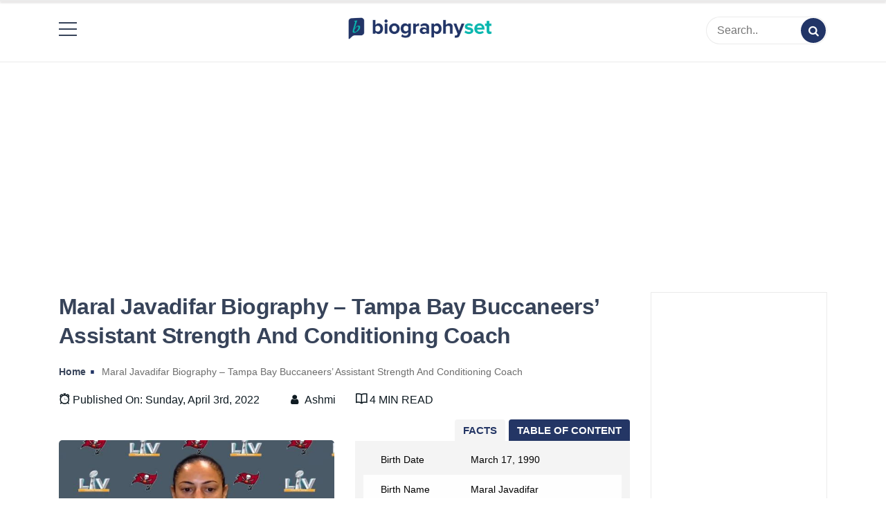

--- FILE ---
content_type: text/html; charset=UTF-8
request_url: https://biographyset.com/maral-javadifar-bio-net-worth-husband/
body_size: 13961
content:
<!doctype html>
<html lang="en-US" prefix="og: https://ogp.me/ns#">

<head><script async src="https://pagead2.googlesyndication.com/pagead/js/adsbygoogle.js?client=ca-pub-7886018950529579"
     crossorigin="anonymous"></script>
	<!-- Google Tag Manager -->
<script>(function(w,d,s,l,i){w[l]=w[l]||[];w[l].push({'gtm.start':
new Date().getTime(),event:'gtm.js'});var f=d.getElementsByTagName(s)[0],
j=d.createElement(s),dl=l!='dataLayer'?'&l='+l:'';j.async=true;j.src=
'https://www.googletagmanager.com/gtm.js?id='+i+dl;f.parentNode.insertBefore(j,f);
})(window,document,'script','dataLayer','GTM-KHXWN89');</script>
<script type="text/javascript">
  window._taboola = window._taboola || [];
  _taboola.push({article:'auto'});
  !function (e, f, u, i) {
    if (!document.getElementById(i)){
      e.async = 1;
      e.src = u;
      e.id = i;
      f.parentNode.insertBefore(e, f);
    }
  }(document.createElement('script'),
  document.getElementsByTagName('script')[0],
  '//cdn.taboola.com/libtrc/ecelebritymirror-biographyset/loader.js',
  'tb_loader_script');
  if(window.performance && typeof window.performance.mark == 'function')
    {window.performance.mark('tbl_ic');}
</script>
<!-- End Google Tag Manager -->
    <meta charset="UTF-8">
    <meta name="description" content="BiographySet">
    <meta name="viewport" content="width=device-width, initial-scale=1">
    <meta name="color-scheme" content="light">
    <link rel="profile" href="https://gmpg.org/xfn/11">
<meta name="ahrefs-site-verification" content="693e8fde33c9869188ea717c9b3bd697d670b631daa6982412ab00f6b5535922">
    
<!-- Search Engine Optimization by Rank Math - https://s.rankmath.com/home -->
<title>Maral Javadifar Biography - Net Worth, Salary, Husband | BiographySet</title>
<meta name="description" content="Let&#039;s learn more about the NFL female coach Maral Javadifar&#039;s net worth, earnings, and family. She if she has a boyfriend. Is she still with Tampa Bay Buccaneers?"/>
<meta name="robots" content="index, follow, max-snippet:-1, max-video-preview:-1, max-image-preview:large"/>
<link rel="canonical" href="https://biographyset.com/maral-javadifar-bio-net-worth-husband/" />
<meta property="og:locale" content="en_US" />
<meta property="og:type" content="article" />
<meta property="og:title" content="Maral Javadifar Biography - Net Worth, Salary, Husband | BiographySet" />
<meta property="og:description" content="Let&#039;s learn more about the NFL female coach Maral Javadifar&#039;s net worth, earnings, and family. She if she has a boyfriend. Is she still with Tampa Bay Buccaneers?" />
<meta property="og:url" content="https://biographyset.com/maral-javadifar-bio-net-worth-husband/" />
<meta property="og:site_name" content="BiographySet | Celebrity Biography, Celebrity Net Worth, Sports Celebrities Bio, Celebrity Entertainment &amp; Rumor" />
<meta property="article:author" content="admin" />
<meta property="article:tag" content="Bruce Arians" />
<meta property="article:tag" content="Football Coach" />
<meta property="article:tag" content="George Mason University" />
<meta property="article:tag" content="Lori Locust" />
<meta property="article:tag" content="Maral Javadifar" />
<meta property="article:tag" content="Miladic Javadifar" />
<meta property="article:tag" content="Mojgan Mobasheri" />
<meta property="article:tag" content="Mostafa Javadifar" />
<meta property="article:tag" content="New York Medical College" />
<meta property="article:tag" content="Pace University" />
<meta property="article:tag" content="Sports Celebrity Biography" />
<meta property="article:tag" content="The Mary Louis Academy" />
<meta property="article:tag" content="Virginia Commonwealth University" />
<meta property="article:section" content="Biography" />
<meta property="og:image" content="https://biographyset.com/wp-content/uploads/2022/04/Maral-Javadifar-Biography.jpg" />
<meta property="og:image:secure_url" content="https://biographyset.com/wp-content/uploads/2022/04/Maral-Javadifar-Biography.jpg" />
<meta property="og:image:width" content="600" />
<meta property="og:image:height" content="400" />
<meta property="og:image:alt" content="Maral Javadifar Bio" />
<meta property="og:image:type" content="image/jpeg" />
<meta property="article:published_time" content="2022-04-03T09:04:49+00:00" />
<meta name="twitter:card" content="summary_large_image" />
<meta name="twitter:title" content="Maral Javadifar Biography - Net Worth, Salary, Husband | BiographySet" />
<meta name="twitter:description" content="Let&#039;s learn more about the NFL female coach Maral Javadifar&#039;s net worth, earnings, and family. She if she has a boyfriend. Is she still with Tampa Bay Buccaneers?" />
<meta name="twitter:image" content="https://biographyset.com/wp-content/uploads/2022/04/Maral-Javadifar-Biography.jpg" />
<meta name="twitter:label1" content="Written by" />
<meta name="twitter:data1" content="Ashmi" />
<meta name="twitter:label2" content="Time to read" />
<meta name="twitter:data2" content="3 minutes" />
<script type="application/ld+json" class="rank-math-schema">{"@context":"https://schema.org","@graph":[{"@type":"Organization","@id":"https://biographyset.com/#organization","name":"Biography Set","url":"https://biographyset.com","logo":{"@type":"ImageObject","@id":"https://biographyset.com/#logo","url":"https://biographyset.com/wp-content/uploads/2022/01/biographyset-logo-01.png","caption":"Biography Set","inLanguage":"en-US","width":"2844","height":"897"}},{"@type":"WebSite","@id":"https://biographyset.com/#website","url":"https://biographyset.com","name":"Biography Set","publisher":{"@id":"https://biographyset.com/#organization"},"inLanguage":"en-US"},{"@type":"ImageObject","@id":"https://biographyset.com/wp-content/uploads/2022/04/Maral-Javadifar-Biography.jpg","url":"https://biographyset.com/wp-content/uploads/2022/04/Maral-Javadifar-Biography.jpg","width":"600","height":"400","caption":"Maral Javadifar Bio","inLanguage":"en-US"},{"@type":"BreadcrumbList","@id":"https://biographyset.com/maral-javadifar-bio-net-worth-husband/#breadcrumb","itemListElement":[{"@type":"ListItem","position":"1","item":{"@id":"https://biographyset.com","name":"Home"}},{"@type":"ListItem","position":"2","item":{"@id":"https://biographyset.com/maral-javadifar-bio-net-worth-husband/","name":"Maral Javadifar Biography &#8211; Tampa Bay Buccaneers&#8217; Assistant Strength And Conditioning Coach"}}]},{"@type":"WebPage","@id":"https://biographyset.com/maral-javadifar-bio-net-worth-husband/#webpage","url":"https://biographyset.com/maral-javadifar-bio-net-worth-husband/","name":"Maral Javadifar Biography - Net Worth, Salary, Husband | BiographySet","datePublished":"2022-04-03T09:04:49+00:00","dateModified":"2022-04-03T09:04:49+00:00","isPartOf":{"@id":"https://biographyset.com/#website"},"primaryImageOfPage":{"@id":"https://biographyset.com/wp-content/uploads/2022/04/Maral-Javadifar-Biography.jpg"},"inLanguage":"en-US","breadcrumb":{"@id":"https://biographyset.com/maral-javadifar-bio-net-worth-husband/#breadcrumb"}},{"@type":"Person","@id":"https://biographyset.com/author/ashmi/","name":"Ashmi","url":"https://biographyset.com/author/ashmi/","image":{"@type":"ImageObject","@id":"https://secure.gravatar.com/avatar/c1799b86bf84f64f8a50ae9c9577102b?s=96&amp;d=mm&amp;r=g","url":"https://secure.gravatar.com/avatar/c1799b86bf84f64f8a50ae9c9577102b?s=96&amp;d=mm&amp;r=g","caption":"Ashmi","inLanguage":"en-US"},"sameAs":["admin"],"worksFor":{"@id":"https://biographyset.com/#organization"}},{"@type":"BlogPosting","headline":"Maral Javadifar Biography - Net Worth, Salary, Husband | BiographySet","datePublished":"2022-04-03T09:04:49+00:00","dateModified":"2022-04-03T09:04:49+00:00","author":{"@id":"https://biographyset.com/author/ashmi/"},"publisher":{"@id":"https://biographyset.com/#organization"},"description":"Let&#039;s learn more about the NFL female coach Maral Javadifar&#039;s net worth, earnings, and family. She if she has a boyfriend. Is she still with Tampa Bay Buccaneers?","name":"Maral Javadifar Biography - Net Worth, Salary, Husband | BiographySet","@id":"https://biographyset.com/maral-javadifar-bio-net-worth-husband/#richSnippet","isPartOf":{"@id":"https://biographyset.com/maral-javadifar-bio-net-worth-husband/#webpage"},"image":{"@id":"https://biographyset.com/wp-content/uploads/2022/04/Maral-Javadifar-Biography.jpg"},"inLanguage":"en-US","mainEntityOfPage":{"@id":"https://biographyset.com/maral-javadifar-bio-net-worth-husband/#webpage"}}]}</script>
<!-- /Rank Math WordPress SEO plugin -->

<link rel='dns-prefetch' href='//cdn.jsdelivr.net' />
<link rel='dns-prefetch' href='//fonts.googleapis.com' />
<link rel='dns-prefetch' href='//s.w.org' />
<link rel="alternate" type="application/rss+xml" title="BiographySet | Celebrity Biography, Celebrity Net Worth, Sports Celebrities Bio, Celebrity Entertainment &amp; Rumor &raquo; Feed" href="https://biographyset.com/feed/" />
<link rel="alternate" type="application/rss+xml" title="BiographySet | Celebrity Biography, Celebrity Net Worth, Sports Celebrities Bio, Celebrity Entertainment &amp; Rumor &raquo; Comments Feed" href="https://biographyset.com/comments/feed/" />
<link rel="alternate" type="application/rss+xml" title="BiographySet | Celebrity Biography, Celebrity Net Worth, Sports Celebrities Bio, Celebrity Entertainment &amp; Rumor &raquo; Maral Javadifar Biography &#8211; Tampa Bay Buccaneers&#8217; Assistant Strength And Conditioning Coach Comments Feed" href="https://biographyset.com/maral-javadifar-bio-net-worth-husband/feed/" />
<script>
window._wpemojiSettings = {"baseUrl":"https:\/\/s.w.org\/images\/core\/emoji\/13.1.0\/72x72\/","ext":".png","svgUrl":"https:\/\/s.w.org\/images\/core\/emoji\/13.1.0\/svg\/","svgExt":".svg","source":{"concatemoji":"https:\/\/biographyset.com\/wp-includes\/js\/wp-emoji-release.min.js?ver=5.9.3"}};
/*! This file is auto-generated */
!function(e,a,t){var n,r,o,i=a.createElement("canvas"),p=i.getContext&&i.getContext("2d");function s(e,t){var a=String.fromCharCode;p.clearRect(0,0,i.width,i.height),p.fillText(a.apply(this,e),0,0);e=i.toDataURL();return p.clearRect(0,0,i.width,i.height),p.fillText(a.apply(this,t),0,0),e===i.toDataURL()}function c(e){var t=a.createElement("script");t.src=e,t.defer=t.type="text/javascript",a.getElementsByTagName("head")[0].appendChild(t)}for(o=Array("flag","emoji"),t.supports={everything:!0,everythingExceptFlag:!0},r=0;r<o.length;r++)t.supports[o[r]]=function(e){if(!p||!p.fillText)return!1;switch(p.textBaseline="top",p.font="600 32px Arial",e){case"flag":return s([127987,65039,8205,9895,65039],[127987,65039,8203,9895,65039])?!1:!s([55356,56826,55356,56819],[55356,56826,8203,55356,56819])&&!s([55356,57332,56128,56423,56128,56418,56128,56421,56128,56430,56128,56423,56128,56447],[55356,57332,8203,56128,56423,8203,56128,56418,8203,56128,56421,8203,56128,56430,8203,56128,56423,8203,56128,56447]);case"emoji":return!s([10084,65039,8205,55357,56613],[10084,65039,8203,55357,56613])}return!1}(o[r]),t.supports.everything=t.supports.everything&&t.supports[o[r]],"flag"!==o[r]&&(t.supports.everythingExceptFlag=t.supports.everythingExceptFlag&&t.supports[o[r]]);t.supports.everythingExceptFlag=t.supports.everythingExceptFlag&&!t.supports.flag,t.DOMReady=!1,t.readyCallback=function(){t.DOMReady=!0},t.supports.everything||(n=function(){t.readyCallback()},a.addEventListener?(a.addEventListener("DOMContentLoaded",n,!1),e.addEventListener("load",n,!1)):(e.attachEvent("onload",n),a.attachEvent("onreadystatechange",function(){"complete"===a.readyState&&t.readyCallback()})),(n=t.source||{}).concatemoji?c(n.concatemoji):n.wpemoji&&n.twemoji&&(c(n.twemoji),c(n.wpemoji)))}(window,document,window._wpemojiSettings);
</script>
<style>
img.wp-smiley,
img.emoji {
	display: inline !important;
	border: none !important;
	box-shadow: none !important;
	height: 1em !important;
	width: 1em !important;
	margin: 0 0.07em !important;
	vertical-align: -0.1em !important;
	background: none !important;
	padding: 0 !important;
}
</style>
	<link rel='stylesheet' id='contact-form-7-css'  href='https://biographyset.com/wp-content/plugins/contact-form-7/includes/css/styles.css?ver=5.6.1' media='all' />
<link rel='stylesheet' id='fontello-css'  href='https://biographyset.com/wp-content/themes/simple-press/css/fontello.css?ver=5.9.3' media='all' />
<link rel='stylesheet' id='themify-css'  href='https://cdn.jsdelivr.net/gh/lykmapipo/themify-icons@0.1.2/css/themify-icons.css?ver=5.9.3' media='all' />
<link rel='stylesheet' id='simple-press-googlefonts-css'  href='https://fonts.googleapis.com/css?family=Poppins%3A200%2C300%2C400%2C500%2C600%2C700%2C800%2C900%7CPoppins%3A200%2C300%2C400%2C500%2C600%2C700%2C800%2C900%7CRaleway%3A200%2C300%2C400%2C500%2C600%2C700%2C800%2C900%7C&#038;ver=5.9.3' media='all' />
<link rel='stylesheet' id='simple-press-style-css'  href='https://biographyset.com/wp-content/themes/simple-press/style.css?ver=1.0.7' media='all' />
<style id='simple-press-style-inline-css'>


                :root {
                        --primary-color: #223567;
                        --secondary-color: #3a458c;
                        --text-color: #333333;
                        --light-color: #ffffff;
                        --dark-color: #374359;
                        --grey-color: #a0b2bc;
                }
                @import url('https://fonts.googleapis.com/css2?family=Work+Sans:ital,wght@0,100;0,200;0,300;0,400;0,500;0,600;0,700;0,800;0,900;1,100;1,200;1,300;1,400;1,500;1,600;1,700;1,800;1,900&display=swap');
                /* font family */
                body{ font: 400 16px work; line-height: 1.7; font-family: 'Work Sans', sans-serif;}

                h1,h2,h3,h4,h5,h6{ font-family: 'Work Sans', sans-serif; }                


                /* site title size */
                .site-title a{color: #755fbf;}
                .site-title{font-size: 4rem; font-family: Raleway; }

                header .custom-logo{ width: 12rem; }

                /* container width */
                //.container{max-width: px; }
@media (min-width: 1420px) 
{
.container, .container-sm, .container-md, .container-lg, .container-xl 
{
    max-width: 1360px !important;
}
}

@media (min-width: 1200px)
{
.container, .container-sm, .container-md, .container-lg, .container-xl {
    max-width: 1140px;
}
}
                
        
</style>
<link rel='stylesheet' id='wpb-pcf-sweetalert2-css'  href='https://biographyset.com/wp-content/plugins/wpb-popup-for-contact-form-7/assets/css/sweetalert2.min.css?ver=1.4.5' media='all' />
<link rel='stylesheet' id='wpb-pcf-styles-css'  href='https://biographyset.com/wp-content/plugins/wpb-popup-for-contact-form-7/assets/css/frontend.css?ver=1.4.5' media='all' />
<style id='wpb-pcf-styles-inline-css'>

		.wpb-pcf-btn-default,
		.wpb-pcf-form-style-true input[type=submit],
		.wpb-pcf-form-style-true input[type=button],
		.wpb-pcf-form-style-true input[type=submit],
		.wpb-pcf-form-style-true input[type=button]{
			color: #ffffff;
			background: #17a2b8;
		}
		.wpb-pcf-btn-default:hover, .wpb-pcf-btn-default:focus,
		.wpb-pcf-form-style-true input[type=submit]:hover, .wpb-pcf-form-style-true input[type=submit]:focus,
		.wpb-pcf-form-style-true input[type=button]:hover, .wpb-pcf-form-style-true input[type=button]:focus,
		.wpb-pcf-form-style-true input[type=submit]:hover,
		.wpb-pcf-form-style-true input[type=button]:hover,
		.wpb-pcf-form-style-true input[type=submit]:focus,
		.wpb-pcf-form-style-true input[type=button]:focus {
			color: #ffffff;
			background: #138496;
		}
</style>
<script src='https://biographyset.com/wp-includes/js/jquery/jquery.min.js?ver=3.6.0' id='jquery-core-js'></script>
<script src='https://biographyset.com/wp-includes/js/jquery/jquery-migrate.min.js?ver=3.3.2' id='jquery-migrate-js'></script>
<script src='https://biographyset.com/wp-content/plugins/sticky-menu-or-anything-on-scroll/assets/js/jq-sticky-anything.min.js?ver=2.1.1' id='stickyAnythingLib-js'></script>
<script id='simple_press_loadmore-js-extra'>
var simple_press_loadmore_params = {"ajaxurl":"https:\/\/biographyset.com\/wp-admin\/admin-ajax.php","current_page":"1","max_page":"23","cat":"0"};
</script>
<script src='https://biographyset.com/wp-content/themes/simple-press/js/loadmore.js?ver=5.9.3' id='simple_press_loadmore-js'></script>
<link rel="https://api.w.org/" href="https://biographyset.com/wp-json/" /><link rel="alternate" type="application/json" href="https://biographyset.com/wp-json/wp/v2/posts/2545" /><link rel="EditURI" type="application/rsd+xml" title="RSD" href="https://biographyset.com/xmlrpc.php?rsd" />
<link rel="wlwmanifest" type="application/wlwmanifest+xml" href="https://biographyset.com/wp-includes/wlwmanifest.xml" /> 
<meta name="generator" content="WordPress 5.9.3" />
<link rel='shortlink' href='https://biographyset.com/?p=2545' />
<link rel="alternate" type="application/json+oembed" href="https://biographyset.com/wp-json/oembed/1.0/embed?url=https%3A%2F%2Fbiographyset.com%2Fmaral-javadifar-bio-net-worth-husband%2F" />
<link rel="alternate" type="text/xml+oembed" href="https://biographyset.com/wp-json/oembed/1.0/embed?url=https%3A%2F%2Fbiographyset.com%2Fmaral-javadifar-bio-net-worth-husband%2F&#038;format=xml" />
<meta name="generator" content="Site Kit by Google 1.79.1" />		<script>
			document.documentElement.className = document.documentElement.className.replace( 'no-js', 'js' );
		</script>
				<style>
			.no-js img.lazyload { display: none; }
			figure.wp-block-image img.lazyloading { min-width: 150px; }
							.lazyload, .lazyloading { opacity: 0; }
				.lazyloaded {
					opacity: 1;
					transition: opacity 400ms;
					transition-delay: 0ms;
				}
					</style>
		<link rel="pingback" href="https://biographyset.com/xmlrpc.php">		<style type="text/css">
					.site-title,
			.site-description {
				position: absolute;
				clip: rect(1px, 1px, 1px, 1px);
				}
					</style>
		<link rel="icon" href="https://biographyset.com/wp-content/uploads/2022/02/cropped-273222069_524414795522137_1059253534446289361_n-32x32.png" sizes="32x32" />
<link rel="icon" href="https://biographyset.com/wp-content/uploads/2022/02/cropped-273222069_524414795522137_1059253534446289361_n-192x192.png" sizes="192x192" />
<link rel="apple-touch-icon" href="https://biographyset.com/wp-content/uploads/2022/02/cropped-273222069_524414795522137_1059253534446289361_n-180x180.png" />
<meta name="msapplication-TileImage" content="https://biographyset.com/wp-content/uploads/2022/02/cropped-273222069_524414795522137_1059253534446289361_n-270x270.png" />
</head>


<body class="post-template-default single single-post postid-2545 single-format-standard wp-custom-logo">
<!-- Google Tag Manager (noscript) -->
<noscript><iframe 
height="0" width="0" style="display:none;visibility:hidden" data-src="https://www.googletagmanager.com/ns.html?id=GTM-KHXWN89" class="lazyload" src="[data-uri]"></iframe></noscript>
<!-- End Google Tag Manager (noscript) -->
        
    <div id="page" class="site">
        <a class="skip-link screen-reader-text" href="#primary">Skip to content</a>

        <header id="masthead" class="site-header">
            <div class="header-layout-4">
	<div class="middle-header header-wrapper">
		<div class="container">
							<!-- .site-branding -->
			<nav id="site-navigation" class="main-navigation">
				<button class="menu-toggle" aria-controls="primary-menu" aria-expanded="false"><!-- Primary Menu -->
					<div id="nav-icon">
						<span></span>
						<span></span>
						<span></span>
						<span></span>
					</div>
				</button>
				<div class="menu-menu-1-container"><ul id="primary-menu" class="menu"><li id="menu-item-2136" class="menu-item menu-item-type-custom menu-item-object-custom menu-item-home menu-item-2136"><a href="https://biographyset.com/" data-wpel-link="internal">Home</a></li>
<li id="menu-item-2213" class="menu-item menu-item-type-post_type menu-item-object-page menu-item-2213"><a href="https://biographyset.com/about-us/" data-wpel-link="internal">About Us</a></li>
<li id="menu-item-2214" class="menu-item menu-item-type-post_type menu-item-object-page menu-item-2214"><a href="https://biographyset.com/write-for-us/" data-wpel-link="internal">Write for Us</a></li>
<li id="menu-item-2138" class="menu-item menu-item-type-post_type menu-item-object-page menu-item-2138"><a href="https://biographyset.com/contact-us/" data-wpel-link="internal">Contact</a></li>
<li id="menu-item-2216" class="menu-item menu-item-type-taxonomy menu-item-object-category current-post-ancestor current-menu-parent current-post-parent menu-item-2216"><a href="https://biographyset.com/biography/" data-wpel-link="internal">Biography</a></li>
<li id="menu-item-9112" class="menu-item menu-item-type-taxonomy menu-item-object-category menu-item-9112"><a href="https://biographyset.com/featured-articles/" data-wpel-link="internal">Featured Articles</a></li>
</ul></div>			</nav><!-- #site-navigation -->
				
			
			<div class="site-branding" style="display: flex;
    align-items: center;">
				<a href="https://biographyset.com/" class="custom-logo-link" rel="home" data-wpel-link="internal"><img width="2844" height="897"   alt="BiographySet | Celebrity Biography, Celebrity Net Worth, Sports Celebrities Bio, Celebrity Entertainment &amp; Rumor" data-srcset="https://biographyset.com/wp-content/uploads/2022/01/biographyset-logo-01.png 2844w, https://biographyset.com/wp-content/uploads/2022/01/biographyset-logo-01-300x95.png 300w, https://biographyset.com/wp-content/uploads/2022/01/biographyset-logo-01-1024x323.png 1024w, https://biographyset.com/wp-content/uploads/2022/01/biographyset-logo-01-768x242.png 768w, https://biographyset.com/wp-content/uploads/2022/01/biographyset-logo-01-1536x484.png 1536w, https://biographyset.com/wp-content/uploads/2022/01/biographyset-logo-01-2048x646.png 2048w"  data-src="https://biographyset.com/wp-content/uploads/2022/01/biographyset-logo-01.png" data-sizes="(max-width: 2844px) 100vw, 2844px" class="custom-logo lazyload" src="[data-uri]" /></a><div class="site-title"><a href="https://biographyset.com" rel="home" data-wpel-link="internal">BiographySet | Celebrity Biography, Celebrity Net Worth, Sports Celebrities Bio, Celebrity Entertainment &amp; Rumor</a></div>				 
				
			
				
			</div><!-- .site-branding -->
			<form class="header-search" action="https://biographyset.com">
	<input type="text" placeholder="Search.." name="s">
	<button type="submit"><i class="icon-search"></i></button>
</form> 
		</div>
	</div>
	<div class="sticky-top">
	<div class="bottom-header">
		<div class="container">
			<div class="site-branding">
				<a href="https://biographyset.com/" class="custom-logo-link" rel="home" data-wpel-link="internal"><img width="2844" height="897"   alt="BiographySet | Celebrity Biography, Celebrity Net Worth, Sports Celebrities Bio, Celebrity Entertainment &amp; Rumor" data-srcset="https://biographyset.com/wp-content/uploads/2022/01/biographyset-logo-01.png 2844w, https://biographyset.com/wp-content/uploads/2022/01/biographyset-logo-01-300x95.png 300w, https://biographyset.com/wp-content/uploads/2022/01/biographyset-logo-01-1024x323.png 1024w, https://biographyset.com/wp-content/uploads/2022/01/biographyset-logo-01-768x242.png 768w, https://biographyset.com/wp-content/uploads/2022/01/biographyset-logo-01-1536x484.png 1536w, https://biographyset.com/wp-content/uploads/2022/01/biographyset-logo-01-2048x646.png 2048w"  data-src="https://biographyset.com/wp-content/uploads/2022/01/biographyset-logo-01.png" data-sizes="(max-width: 2844px) 100vw, 2844px" class="custom-logo lazyload" src="[data-uri]" /></a><div class="site-title"><a href="https://biographyset.com" rel="home" data-wpel-link="internal">BiographySet | Celebrity Biography, Celebrity Net Worth, Sports Celebrities Bio, Celebrity Entertainment &amp; Rumor</a></div>									<p class="site-description">BiographySet</p>
								
				
				<!-- .site-branding -->
			<nav id="site-navigation" class="main-navigation">
				<button class="menu-toggle" aria-controls="primary-menu" aria-expanded="false"><!-- Primary Menu -->
					<div id="nav-icon">
						<span></span>
						<span></span>
						<span></span>
						<span></span>
					</div>
				</button>
				<div class="menu-menu-1-container"><ul id="primary-menu" class="menu"><li class="menu-item menu-item-type-custom menu-item-object-custom menu-item-home menu-item-2136"><a href="https://biographyset.com/" data-wpel-link="internal">Home</a></li>
<li class="menu-item menu-item-type-post_type menu-item-object-page menu-item-2213"><a href="https://biographyset.com/about-us/" data-wpel-link="internal">About Us</a></li>
<li class="menu-item menu-item-type-post_type menu-item-object-page menu-item-2214"><a href="https://biographyset.com/write-for-us/" data-wpel-link="internal">Write for Us</a></li>
<li class="menu-item menu-item-type-post_type menu-item-object-page menu-item-2138"><a href="https://biographyset.com/contact-us/" data-wpel-link="internal">Contact</a></li>
<li class="menu-item menu-item-type-taxonomy menu-item-object-category current-post-ancestor current-menu-parent current-post-parent menu-item-2216"><a href="https://biographyset.com/biography/" data-wpel-link="internal">Biography</a></li>
<li class="menu-item menu-item-type-taxonomy menu-item-object-category menu-item-9112"><a href="https://biographyset.com/featured-articles/" data-wpel-link="internal">Featured Articles</a></li>
</ul></div>			</nav><!-- #site-navigation -->
				
				
			</div><!-- .site-branding -->
			 
			
			
			
			
			
		</div>
		</div>
	</div>
</div>        </header><!-- #masthead -->

        

        
    </div>



    <div id="primary">


    <div class="top-banner-section">
        <img src="">
    </div>


    

    
    
<script async src="https://pagead2.googlesyndication.com/pagead/js/adsbygoogle.js?client=ca-pub-7886018950529579"
     crossorigin="anonymous"></script>
<!-- Above title top ad -->
<ins class="adsbygoogle"
     style="display:block"
     data-ad-client="ca-pub-7886018950529579"
     data-ad-slot="8655552310"
     data-ad-format="auto"
     data-full-width-responsive="true"></ins>
<script>
     (adsbygoogle = window.adsbygoogle || []).push({});
</script>



<div class="inside-page content-area">
    <div class="container">
        <div class="row">

            <div class="col-sm-9" id="main-content">
                <section class="page-section full-width-view">
                    <div class="detail-content">

                                                    <h1 class="page-title">Maral Javadifar Biography &#8211; Tampa Bay Buccaneers&#8217; Assistant Strength And Conditioning Coach</h1>

<div class="single-post">

  <div class="breadcrumb" bis_skin_checked="1">
                                    <div class="meta" bis_skin_checked="1">
                                        <a class="breadcrumb-item" href="https://biographyset.com" data-wpel-link="internal"><strong>Home</strong></a>
                                                                                                                        
                                        <span>Maral Javadifar Biography &#8211; Tampa Bay Buccaneers&#8217; Assistant Strength And Conditioning Coach</span>

                                         
                                                                                                
                                </div>
  
  </div>
  
  
    
    <div class="info">
        <ul class="list-inline">
                         
                                <li class="post-date"><i class="ti-alarm-clock"></i> Published On:  Sunday, April 3rd, 2022  
                </li>
            
                                      
                <li class="post-author"><i class="icon-user"></i>
                    <a class="url fn n" href="https://biographyset.com/author/ashmi/" data-wpel-link="internal">
                                                                            <div class="author-image">
                                                            </div>
                                                Ashmi                    </a>
                </li>
            

                               

          <li><i class="ti-book"></i>   4 MIN READ</li>
               

        </ul>
        
    </div>





<div class="post-content">
  <div class="row">
    <div class="col-sm-6" style="padding-top:30px">
    
                    <figure class="feature-image">
                <img width="600" height="400"   alt="Maral Javadifar Bio" data-src="https://biographyset.com/wp-content/uploads/2022/04/Maral-Javadifar-Biography.jpg" class="attachment-full size-full wp-post-image lazyload" src="[data-uri]" />               
                <p align="center" class="feature-img-caption">
              Maral Javadifar is an assistant strength coach. Photo Source: Social Media.              </p>
            </figure>
                
    </div>
     <div class="col-sm-6">
       <div class="tab">
  <button class="tablinks " onclick="openCity(event, 'London')">TABLE OF CONTENT</button>
		    
 <button class="tablinks active" onclick="openCity(event, 'Paris')">FACTS</button>
		    
         
         <div id="London" class="tabcontent tab-details tab-detailsd"  style="display: none;">
   
   		<div class="shortcode-toc"></div>
		<script>
			(function( $, document ) {
				$( document ).ready( function() {
					$( '.post-content' ).anchorific( {
						navigation: '.shortcode-toc', // position of navigation
						headers: 'h1, h2, h3, h4, h5, h6', // headers that you wish to target
						speed: 200, // speed of sliding back to top
						anchorClass: 'anchor', // class of anchor links
						anchorText: '', // prepended or appended to anchor headings
						top: '.top', // back to top button or link class
						spy: false, // scroll spy
						position: 'append', // position of anchor text
						spyOffset: 0 // specify heading offset for spy scrolling
					} );
				} );
			}( jQuery, document ));
		</script>
		           	

</div>

<div id="Paris" class="tabcontent tab-details" style="display: block;">
   <ul>
                                         
                                 <li><span class="tableofc">Birth Date</span>March 17, 1990</li>                                 <li><span class="tableofc">Birth Name </span> Maral Javadifar</li>	     <li><span class="tableofc">Age </span> 36</li>	   
	                                    
                                                                 <li><span class="tableofc">Height</span>  5' 10"</li>                                                                 <li><span class="tableofc">Father's Name</span>  Mostafa Javadifar</li>                                 <li><span class="tableofc">Mother's Name </span> Mojgan Mobasheri</li>                                  <li><span class="tableofc">Birth Place</span>  Queens, New York, U.S.A.</li>                                  <li><span class="tableofc">Birth Sign</span>  Pisces</li>                                                                 <li><span class="tableofc">Nationality</span>  American</li>                                <li><span class="tableofc">Profession</span>  Football Coach</li>                                                                                                                             <li><span class="tableofc">Relationship Status</span>  Not Confirmed</li>                                <li><span class="tableofc">Eye Color </span> Brown</li>                                 <li><span class="tableofc">Hair Color </span>Black</li>                                                                                                                                                            <li><span class="tableofc">Education</span>  Doctor of Physical Therapy</li>                                                                   
                               <li><span class="tableofc">Twitter </span> <a href="https://twitter.com/maraljavadifar?lang=en" target="_blank" data-wpel-link="external" rel="nofollow external noopener noreferrer"> https://twitter.com/maraljavadifar?lang=en</a></li>                                       <li><span class="tableofc">Instagram   </span><a href="https://www.instagram.com/maraljavadifar/?hl=en" target="_blank" data-wpel-link="external" rel="nofollow external noopener noreferrer">  https://www.instagram.com/maraljavadifar/?hl=en</a></li>                                    
                                                                                                                                                                                                       </ul> 
</div>
         
         
         <script>
function openCity(evt, cityName) {
  var i, tabcontent, tablinks;
  tabcontent = document.getElementsByClassName("tabcontent");
  for (i = 0; i < tabcontent.length; i++) {
    tabcontent[i].style.display = "none";
  }
  tablinks = document.getElementsByClassName("tablinks");
  for (i = 0; i < tablinks.length; i++) {
    tablinks[i].className = tablinks[i].className.replace(" active", "");
  }
  document.getElementById(cityName).style.display = "block";
  evt.currentTarget.className += " active";
}
</script>
   
</div>

    </div>
  </div>

    <article>
        <div class="inner-social">
                    </div>
      
      
      
      
      
      
       
      
      
      
      
      
      
        <div class="inner-article-content col-sm-12">
			<div style="margin:20px 0">
				
			
          <script async src="https://pagead2.googlesyndication.com/pagead/js/adsbygoogle.js?client=ca-pub-7886018950529579"
     crossorigin="anonymous"></script>
<!-- Bioset Below Feature image -->
<ins class="adsbygoogle"
     style="display:block"
     data-ad-client="ca-pub-7886018950529579"
     data-ad-slot="4462044485"
     data-ad-format="auto"
     data-full-width-responsive="true"></ins>
<script>
     (adsbygoogle = window.adsbygoogle || []).push({});
</script>
				</div>
        <p><strong>Maral Javadifar </strong>is one of the well-renowned female coaches in the National Football League. She is an Assistant Strength and Conditioning coach for <em>Tampa Bay Buccaneers. </em>She has been with the team since 2019.</p>
<p>The sports personality joined the Buccaneers alongside assistant defensive line coach <strong><a href="https://biographyset.com/lori-locust-bio-net-worth-husband/" data-wpel-link="internal">Lori Locust</a>. </strong>Both women were assigned under former Tampa Bay head coach <a href="https://biographyset.com/?s=Bruce+Arians" data-wpel-link="internal"><strong>Bruce Arians</strong></a>. Furthermore, Maral easily stood out due to her physical therapy background while Bruce was recruiting the female coach candidates.</p>
<p>So, let&#8217;s learn more about the NFL coach&#8217;s family, siblings, earnings, spouse, and kids in this biography.</p>
<h2>Maral Javadifar&#8217;s Parents Are Iranian Immigrants</h2>
<p>The Tampa Bay coach was born on March 17, 1990, in Queens, New York, USA. Her parents are Iranian immigrants who had to work hard in America to raise their children.</p><div class="gPU43Kst" style="clear:both;float:left;width:100%;margin:0 0 20px 0;"><script async src="https://pagead2.googlesyndication.com/pagead/js/adsbygoogle.js?client=ca-pub-7886018950529579"
     crossorigin="anonymous"></script>
<!-- Bioset four paragraph detail page -->
<ins class="adsbygoogle"
     style="display:block"
     data-ad-client="ca-pub-7886018950529579"
     data-ad-slot="5707430127"
     data-ad-format="auto"
     data-full-width-responsive="true"></ins>
<script>
     (adsbygoogle = window.adsbygoogle || []).push({});
</script></div>
<p>Maral Javadifar&#8217;s mother, <strong>Mojgan Mobasheri, </strong><a href="https://nypost.com/2021/02/02/buccaneers-maral-javadifar-hopes-women-coaching-in-super-bowl-becomes-norm/" rel="noopener nofollow external noreferrer" target="_blank" data-wpel-link="external">fled from</a> Iran after many women&#8217;s rights were taken away in 1984. She has also been the most significant influence on her daughter&#8217;s life. Likewise, Maral&#8217;s father, <strong>Mostafa Javadifar, </strong>has also been the greatest role model for her.</p>
<p>Javadifar&#8217;s elder brother, <strong>Miladic Javadifar, </strong>was born in 1982 in Tehran, Iran. He is a rising hip-hop artist who has released many songs and an album, <em>The Cornerstore. </em>In addition, Maral is proud of her sibling&#8217;s musical accomplishments and often shares them on social media.</p>
<figure id="attachment_2576" aria-describedby="caption-attachment-2576" style="width: 600px" class="wp-caption alignnone"><img   alt="Maral Javadifar Family" width="600" height="400" data-src="https://biographyset.com/wp-content/uploads/2022/04/Maral-Javadifar-Is-The-Tampa-Bay-Buccaneers-Coach.jpg" class="size-full wp-image-2576 lazyload" src="[data-uri]" /><figcaption id="caption-attachment-2576" class="wp-caption-text">Maral Javadifar&#8217;s parents are Iranian immigrants who moved to the US in the 1980s. Photo Source: Maral Javadifar&#8217;s Instagram.</figcaption></figure>
<p>The coach completed her formal education at <em>The Mary Louis Academy. </em>She also played basketball in high school and earned first-team All-Queens and All-American honors. Afterward, Maral enrolled at <em>Pace University </em>and joined Pace Women&#8217;s Basketball. She earned her BS degree in Molecular Biology in 2012.</p><div class="9O8FOzvs" style="clear:both;float:left;width:100%;margin:0 0 20px 0;"><div id="taboola-mid-article-thumbnails"></div>
<script type="text/javascript">
  window._taboola = window._taboola || [];
  _taboola.push({
    mode: 'thumbnails-mid',
    container: 'taboola-mid-article-thumbnails',
    placement: 'Mid Article Thumbnails',
    target_type: 'mix'
  });
</script></div>
<p>Javadifar also has a Doctor of Physical Therapy from <em>New York Medical College. </em>In addition, she completed her Sports Physical Therapy Residency at <em>Virginia Commonwealth University</em>.</p><div class="ZsBSEYsi" style="clear:both;float:left;width:100%;margin:0 0 20px 0;"><script async src="https://pagead2.googlesyndication.com/pagead/js/adsbygoogle.js?client=ca-pub-7886018950529579"
     crossorigin="anonymous"></script>
<!-- Bioset eight para detail page -->
<ins class="adsbygoogle"
     style="display:block"
     data-ad-client="ca-pub-7886018950529579"
     data-ad-slot="4941143369"
     data-ad-format="auto"
     data-full-width-responsive="true"></ins>
<script>
     (adsbygoogle = window.adsbygoogle || []).push({});
</script></div>
<p><em>Also Read: <a href="https://biographyset.com/callie-brownson-bio-net-worth-partner/" data-wpel-link="internal">More About Cleveland Browns&#8217; Assistant Wide Receivers Coach Callie Brownson</a></em></p>
<h2>Maral Javadifar Net Worth And Career</h2>
<p>The Mary Louis alumni worked as a physical therapist during her college years. After graduation, she served as a performance physical therapist for many medical centers. So, Maral Javadifar&#8217;s net worth must have increased during her PT practice days.</p>
<p>The Pace graduate&#8217;s work credits include serving at <em>Bodies in Motion Physical Therapy, VCU Health, Avant Physical Therapy, </em>etc as a physical therapist. She was also a guest lecturer at <em>George Mason University </em>between 2015 and 2017.</p>
<p>Javadifar became the assistant strength and conditioning coach for <em>Tampa Bay Buccaneers</em> in March 2019. She and Locust became the first NFL female coaches to win a super bowl following the Buccaneers&#8217; Super Bowl LV victory.</p>
<blockquote class="twitter-tweet">
<p dir="ltr" lang="en">The Tampa Bay Buccaneers just became the first NFL team to have two women coaches.</p>
<p>Maral Javadifar will serve as assistant strength and conditioning coach and Lori Locust will be the assistant defensive line coach. <a href="https://t.co/StTCwW2fuP" rel="nofollow external noopener noreferrer" target="_blank" data-wpel-link="external">https://t.co/StTCwW2fuP</a> <a href="https://t.co/v9klTVaHgu" rel="nofollow external noopener noreferrer" target="_blank" data-wpel-link="external">pic.twitter.com/v9klTVaHgu</a></p>
<p>— CNN (@CNN) <a href="https://twitter.com/CNN/status/1108778613271339008?ref_src=twsrc%5Etfw" rel="noopener nofollow external noreferrer" target="_blank" data-wpel-link="external">March 21, 2019</a></p></blockquote>
<p><script async src="https://platform.twitter.com/widgets.js" charset="utf-8"></script></p>
<p>The coach&#8217;s contract with Tampa Bay must be worth thousands of dollars. A strength and conditioning coach&#8217;s earnings is $45,868 a year on average. So, Javadifar&#8217;s salary must also be around that range.</p>
<p>Thus, Maral Javadifar&#8217;s net worth must be a notable amount from her NFL coaching profession.</p>
<h2>Is Maral Javadifar Married?</h2>
<p>The assistant strength and conditioning coach has remained silent regarding her private affairs. She hasn&#8217;t precisely revealed anything related to her love life or partner. However, Maral is likely not married and has no husband.</p>
<p>Going through the physical therapist&#8217;s social media handles, she hasn&#8217;t shared pictures with her partner. Likewise, her IG and Twitter accounts don&#8217;t hint at her possible romantic companion. Nonetheless, she often shares photos of hangouts with her friends and family.</p>
<p>Hence, Maral is likely single, considering the lack of information regarding her dating life. Or she might have hidden her partner to evade media scrutiny. If so, she is doing an excellent job protecting her lover&#8217;s identity.</p>
<p>Whatever might be, Maral Javadifar&#8217;s boyfriend remains a mystery. Hopefully, she reveals more about her dating status in the upcoming days.</p>
<p>Javadifar has two hard-working parents and a loving sibling who has helped shape her work ethic. She has utilized her physical therapy degree to land a successful coaching position in NFL. Moreover, Maral is showing her worth by helping maximize the Buccaneers&#8217; players&#8217; potential. Her hard work and commitment are indeed praiseworthy.</p>
<p>So, let&#8217;s wish her continuous prosperity in her NFL career in the days ahead.</p>
			
			
			<script async src="https://pagead2.googlesyndication.com/pagead/js/adsbygoogle.js?client=ca-pub-7886018950529579"
     crossorigin="anonymous"></script>
<!-- Bioset above tag detail page -->
<ins class="adsbygoogle"
     style="display:block"
     data-ad-client="ca-pub-7886018950529579"
     data-ad-slot="4118413643"
     data-ad-format="auto"
     data-full-width-responsive="true"></ins>
<script>
     (adsbygoogle = window.adsbygoogle || []).push({});
</script>
			
			
          <ul class="list-inline">

            


            
                <li class="tag-lists">
                    
                    
                        <i class="icon-tags"></i>

                                                    <a href="https://biographyset.com/tag/bruce-arians/" data-wpel-link="internal">Bruce Arians</a>
                            
                                                    <a href="https://biographyset.com/tag/football-coach/" data-wpel-link="internal">Football Coach</a>
                            
                                                    <a href="https://biographyset.com/tag/george-mason-university/" data-wpel-link="internal">George Mason University</a>
                            
                                                    <a href="https://biographyset.com/tag/lori-locust/" data-wpel-link="internal">Lori Locust</a>
                            
                                                    <a href="https://biographyset.com/tag/maral-javadifar/" data-wpel-link="internal">Maral Javadifar</a>
                            
                                                    <a href="https://biographyset.com/tag/miladic-javadifar/" data-wpel-link="internal">Miladic Javadifar</a>
                            
                                                    <a href="https://biographyset.com/tag/mojgan-mobasheri/" data-wpel-link="internal">Mojgan Mobasheri</a>
                            
                                                    <a href="https://biographyset.com/tag/mostafa-javadifar/" data-wpel-link="internal">Mostafa Javadifar</a>
                            
                                                    <a href="https://biographyset.com/tag/new-york-medical-college/" data-wpel-link="internal">New York Medical College</a>
                            
                                                    <a href="https://biographyset.com/tag/pace-university/" data-wpel-link="internal">Pace University</a>
                            
                                                    <a href="https://biographyset.com/tag/sports-celebrity-biography/" data-wpel-link="internal">Sports Celebrity Biography</a>
                            
                                                    <a href="https://biographyset.com/tag/the-mary-louis-academy/" data-wpel-link="internal">The Mary Louis Academy</a>
                            
                                                    <a href="https://biographyset.com/tag/virginia-commonwealth-university/" data-wpel-link="internal">Virginia Commonwealth University</a>
                            
                                        </li>
            
            

        </ul>
        </div>
      

          </article>

</div>

<div id="taboola-below-article-thumbnails"></div>
<script type="text/javascript">
  window._taboola = window._taboola || [];
  _taboola.push({
    mode: 'alternating-thumbnails-a',
    container: 'taboola-below-article-thumbnails',
    placement: 'Below Article Thumbnails',
    target_type: 'mix'
  });
</script>


</div>                                                
                    </div><!-- /.end of deatil-content -->

                   <div class="content-footer" bis_skin_checked="1">
                     <p> Keep in touch with <a href="https://biographyset.com/" data-wpel-link="internal"> BiographySet </a> for more updates on all celebrities' Biographies.</p>
                          
                        </div>
					
					
                  
                 
                  
                  
                    </section> <!-- /.end of section -->
                </div>
          <div class="col-sm-3">

<aside id="secondary" class="widget-area">
	
	<section id="block-2" class="widget widget_block"><script async src="https://pagead2.googlesyndication.com/pagead/js/adsbygoogle.js?client=ca-pub-7886018950529579"
     crossorigin="anonymous"></script>
<!-- Bioset right side Detail page -->
<ins class="adsbygoogle"
     style="display:block"
     data-ad-client="ca-pub-7886018950529579"
     data-ad-slot="2274864843"
     data-ad-format="auto"
     data-full-width-responsive="true"></ins>
<script>
     (adsbygoogle = window.adsbygoogle || []).push({});
</script></section>
  <div class="col-12 submit-biography see-any-mistake" bis_skin_checked="1">
                        <div bis_skin_checked="1">
                            <h2 class="my-0" style="margin:7px 0 0 0;font-size: 21px;">See any mistake? Help Us Correct</h2>
                            <p class="mb-0">Submit a correction suggestion and help us fix it!</p>
                        </div>
                        <div   class="float-right"> 
							<a class="wpcf7-form-control has-spinner wpcf7-submit" onclick="myFunction()">Submit a Correction</a>
							 
                        </div>
                    </div>
                  <script>
					function myFunction() {
  var x = document.getElementById("dd");
  if (x.style.display === "none") {
    x.style.display = "block";
  } else {
    x.style.display = "none";
  }
}
					</script>
						
<div id="dd" style="display:none">
			<div role="form" class="wpcf7" id="wpcf7-f870-o1" lang="en-US" dir="ltr">
<div class="screen-reader-response"><p role="status" aria-live="polite" aria-atomic="true"></p> <ul></ul></div>
<form action="/maral-javadifar-bio-net-worth-husband/#wpcf7-f870-o1" method="post" class="wpcf7-form init" novalidate="novalidate" data-status="init">
<div style="display: none;">
<input type="hidden" name="_wpcf7" value="870" />
<input type="hidden" name="_wpcf7_version" value="5.6.1" />
<input type="hidden" name="_wpcf7_locale" value="en_US" />
<input type="hidden" name="_wpcf7_unit_tag" value="wpcf7-f870-o1" />
<input type="hidden" name="_wpcf7_container_post" value="0" />
<input type="hidden" name="_wpcf7_posted_data_hash" value="" />
</div>
<p><label> Your name<br />
    <span class="wpcf7-form-control-wrap" data-name="your-name"><input type="text" name="your-name" value="" size="40" class="wpcf7-form-control wpcf7-text wpcf7-validates-as-required" aria-required="true" aria-invalid="false" /></span> </label></p>
<p><label> Your email<br />
    <span class="wpcf7-form-control-wrap" data-name="your-email"><input type="email" name="your-email" value="" size="40" class="wpcf7-form-control wpcf7-text wpcf7-email wpcf7-validates-as-required wpcf7-validates-as-email" aria-required="true" aria-invalid="false" /></span> </label></p>
<p><label> Post Title<br />
  <span class="wpcf7-form-control-wrap dynamictext-657"><input type="text" name="dynamictext-657" value="Maral Javadifar Biography - Tampa Bay Buccaneers&#039; Assistant Strength And Conditioning Coach" size="40" class="wpcf7-form-control wpcf7dtx-dynamictext wpcf7-dynamictext" aria-invalid="false" /></span></p>
<p><label> If you find any mistakes or errors, help us to correct them</p>
<p>    <span class="wpcf7-form-control-wrap" data-name="your-message"><textarea name="your-message" cols="40" rows="10" class="wpcf7-form-control wpcf7-textarea wpcf7-validates-as-required" aria-required="true" aria-invalid="false"></textarea></span> </label></p>
<p><input type="submit" value="Submit" class="wpcf7-form-control has-spinner wpcf7-submit" /></p>
<div class="wpcf7-response-output" aria-hidden="true"></div></form></div>		</div>
  <div id="taboola-right-rail-thumbnails"></div>
<script type="text/javascript">
  window._taboola = window._taboola || [];
  _taboola.push({
    mode: 'thumbnails-rr',
    container: 'taboola-right-rail-thumbnails',
    placement: 'Right Rail Thumbnails',
    target_type: 'mix'
  });
</script>

	 
                  
</aside><!-- #secondary -->
          </div>
            </div>
		
		

       


<div class="related-posts">
              
        <h2 class="main-title">Related Article</h2>          
        <div class="col-3-view blog-list-block">
                            <div class="">

                    
                                                <a href="https://biographyset.com/bruna-tomaselli-bio-net-worth-boyfriend/" rel="bookmark" class="featured-image" data-wpel-link="internal">
                            <img width="600" height="400"   alt="Bruna Tomaselli&#039;s bio" loading="lazy" data-src="https://biographyset.com/wp-content/uploads/2022/07/Bruna-Tomaselli-biography.jpg" class="attachment-full size-full wp-post-image lazyload" src="[data-uri]" />                        </a>      

                           

                    <div class="summary">
                        <h5 class="news-title">
                            <a href="https://biographyset.com/bruna-tomaselli-bio-net-worth-boyfriend/" rel="bookmark" data-wpel-link="internal">
                                Bruna Tomaselli Biography &#8211; Brazilian W Series Racer                            </a>
                        </h5>                                

                        <div class="info">
                   Bruna Tomaselli is a renowned Brazilian racing driver who made her...                    </div>


                       
                    </div>
                </div>
                            <div class="">

                    
                                                <a href="https://biographyset.com/nick-mohammed-bio-net-worth-wife-children/" rel="bookmark" class="featured-image" data-wpel-link="internal">
                            <img width="600" height="400"   alt="Nick Mohammed Bio" loading="lazy" data-src="https://biographyset.com/wp-content/uploads/2022/07/Nick-Mohammed-Biography.jpg" class="attachment-full size-full wp-post-image lazyload" src="[data-uri]" />                        </a>      

                           

                    <div class="summary">
                        <h5 class="news-title">
                            <a href="https://biographyset.com/nick-mohammed-bio-net-worth-wife-children/" rel="bookmark" data-wpel-link="internal">
                                Nick Mohammed Biography &#8211; Ted Lasso Star                            </a>
                        </h5>                                

                        <div class="info">
                   Comedians frequently struggle to be taken seriously, but Nick Mohammed has...                    </div>


                       
                    </div>
                </div>
                            <div class="">

                    
                                                <a href="https://biographyset.com/herbert-simon-bio-net-worth-wife-children/" rel="bookmark" class="featured-image" data-wpel-link="internal">
                            <img width="600" height="400"   alt="Herbert Simon Biography" loading="lazy" data-src="https://biographyset.com/wp-content/uploads/2022/07/Herbert-Simon-Bio.jpg" class="attachment-full size-full wp-post-image lazyload" src="[data-uri]" />                        </a>      

                           

                    <div class="summary">
                        <h5 class="news-title">
                            <a href="https://biographyset.com/herbert-simon-bio-net-worth-wife-children/" rel="bookmark" data-wpel-link="internal">
                                Herbert Simon Biography &#8211; Billionaire And Indiana Pacers Owner                            </a>
                        </h5>                                

                        <div class="info">
                   If you&#8217;re a huge basketball fan, then chances are you&#8217;re already...                    </div>


                       
                    </div>
                </div>
                                </div>
    </div>        </div>
    </div>
<script async src="https://pagead2.googlesyndication.com/pagead/js/adsbygoogle.js?client=ca-pub-7886018950529579"
     crossorigin="anonymous"></script>
<!-- Bioset above pagination bottom all page -->
<ins class="adsbygoogle"
     style="display:block"
     data-ad-client="ca-pub-7886018950529579"
     data-ad-slot="6659944365"
     data-ad-format="auto"
     data-full-width-responsive="true"></ins>
<script>
     (adsbygoogle = window.adsbygoogle || []).push({});
</script>
    
 

 
 <footer class="footer text-center">
        <div class="container" bis_skin_checked="1">
    <div class="row" bis_skin_checked="1">
        <div class="col-12" bis_skin_checked="1">
            <ul>
                <li><a href="https://biographyset.com/" data-wpel-link="internal">Home</a></li>
                                                            <li><a href="https://biographyset.com/about-us/" data-wpel-link="internal">About Us</a></li>
                                            <li><a href="https://biographyset.com/write-for-us/" data-wpel-link="internal">Write for Us</a></li>
              <li><a href="https://biographyset.com/contact-us/" data-wpel-link="internal">Contact Us </a></li>
                                          
                                                </ul>
        </div>

        
        
        
        
        
        
        
        
        
        
 
        
        <div class="col-12" bis_skin_checked="1">
            <div class="copyright" bis_skin_checked="1">
                <img  width="35" data-src="https://biographyset.com/wp-content/uploads/2022/02/logofooter.png" class="lazyload" src="[data-uri]">

                <div class="terms-conditions" bis_skin_checked="1">
                    <p>Use of this web site constitute acceptance of the <a href="https://biographyset.com/terms-of-use/" data-wpel-link="internal">Terms of Use</a> and
                      <a href="https://biographyset.com/privacy-policy-2/" rel="nofollow" data-wpel-link="internal">Privacy Policy</a>&nbsp;
                      <a href="https://biographyset.com/gdpr/" rel="nofollow" target="_blank" data-wpel-link="internal">GDPR</a> </p>
                </div>
                <div class="copy-right" bis_skin_checked="1">
                    <p>© biographyset.com 2022</p>
                </div>
                <div class="all-right-reserved" bis_skin_checked="1">
                    <p>Article by <a href="https://biographyset.com" data-wpel-link="internal">biographyset.com</a> All right reserved.</p>
                </div>

            </div>
        </div>

    </div>
</div>
    </footer>

<button class="scroll-top-wrapper" id="scrollTop" title="Go to top"><span class="icon-up-open"></span></button>




















<script src='https://biographyset.com/wp-includes/js/dist/vendor/regenerator-runtime.min.js?ver=0.13.9' id='regenerator-runtime-js'></script>
<script src='https://biographyset.com/wp-includes/js/dist/vendor/wp-polyfill.min.js?ver=3.15.0' id='wp-polyfill-js'></script>
<script id='contact-form-7-js-extra'>
var wpcf7 = {"api":{"root":"https:\/\/biographyset.com\/wp-json\/","namespace":"contact-form-7\/v1"},"cached":"1"};
</script>
<script src='https://biographyset.com/wp-content/plugins/contact-form-7/includes/js/index.js?ver=5.6.1' id='contact-form-7-js'></script>
<script src='https://biographyset.com/wp-content/plugins/shortcode-toc/assets/vendor/js/anchorific.js?ver=1.0.3' id='anchorific-js'></script>
<script id='stickThis-js-extra'>
var sticky_anything_engage = {"element":"#secondary","topspace":"0","minscreenwidth":"400","maxscreenwidth":"999999","zindex":"1","legacymode":"","dynamicmode":"","debugmode":"","pushup":".related-posts","adminbar":"1"};
</script>
<script src='https://biographyset.com/wp-content/plugins/sticky-menu-or-anything-on-scroll/assets/js/stickThis.js?ver=2.1.1' id='stickThis-js'></script>
<script id='simple-press-script-js-extra'>
var simple_press_js_vars = {"ajaxurl":"https:\/\/biographyset.com\/wp-admin\/admin-ajax.php"};
</script>
<script src='https://biographyset.com/wp-content/themes/simple-press/js/script.js?ver=SIMPLE_PRESS_VERSION' id='simple-press-script-js'></script>
<script src='https://biographyset.com/wp-content/themes/simple-press/js/navigation.js?ver=1.0.7' id='simple-press-navigation-js'></script>
<script src='https://biographyset.com/wp-content/themes/simple-press/js/skip-link-focus-fix.js?ver=1.0.7' id='simple-press-skip-link-focus-fix-js'></script>
<script src='https://biographyset.com/wp-content/themes/simple-press/js/masonry.pkgd.min.js?ver=1.0.7' id='simple-press-masonry-js'></script>
<script src='https://biographyset.com/wp-includes/js/comment-reply.min.js?ver=5.9.3' id='comment-reply-js'></script>
<script src='https://biographyset.com/wp-content/plugins/wpb-popup-for-contact-form-7/assets/js/sweetalert2.all.min.js?ver=1.4.5' id='wpb-pcf-sweetalert2-js'></script>
<script src='https://biographyset.com/wp-includes/js/underscore.min.js?ver=1.13.1' id='underscore-js'></script>
<script id='wp-util-js-extra'>
var _wpUtilSettings = {"ajax":{"url":"\/wp-admin\/admin-ajax.php"}};
</script>
<script src='https://biographyset.com/wp-includes/js/wp-util.min.js?ver=5.9.3' id='wp-util-js'></script>
<script id='wpb-pcf-scripts-js-extra'>
var WPB_PCF_Vars = {"ajaxurl":"https:\/\/biographyset.com\/wp-admin\/admin-ajax.php","nonce":"d781544d42"};
</script>
<script src='https://biographyset.com/wp-content/plugins/wpb-popup-for-contact-form-7/assets/js/frontend.js?ver=1.4.5' id='wpb-pcf-scripts-js'></script>
<script src='https://biographyset.com/wp-content/plugins/wp-smushit/app/assets/js/smush-lazy-load-native.min.js?ver=3.10.3' id='smush-lazy-load-js'></script>
<script type="text/javascript">
  window._taboola = window._taboola || [];
  _taboola.push({flush: true});
</script>
<script defer src="https://static.cloudflareinsights.com/beacon.min.js/vcd15cbe7772f49c399c6a5babf22c1241717689176015" integrity="sha512-ZpsOmlRQV6y907TI0dKBHq9Md29nnaEIPlkf84rnaERnq6zvWvPUqr2ft8M1aS28oN72PdrCzSjY4U6VaAw1EQ==" data-cf-beacon='{"version":"2024.11.0","token":"995732045e5948a5a84ac2e0463f1cc7","r":1,"server_timing":{"name":{"cfCacheStatus":true,"cfEdge":true,"cfExtPri":true,"cfL4":true,"cfOrigin":true,"cfSpeedBrain":true},"location_startswith":null}}' crossorigin="anonymous"></script>
</body>

</html>
<!--
Performance optimized by W3 Total Cache. Learn more: https://www.boldgrid.com/w3-total-cache/


Served from: biographyset.com @ 2026-01-27 07:39:09 by W3 Total Cache
-->

--- FILE ---
content_type: text/html; charset=utf-8
request_url: https://www.google.com/recaptcha/api2/aframe
body_size: 269
content:
<!DOCTYPE HTML><html><head><meta http-equiv="content-type" content="text/html; charset=UTF-8"></head><body><script nonce="i5PXcXzaAm53ZaXI6CZzkQ">/** Anti-fraud and anti-abuse applications only. See google.com/recaptcha */ try{var clients={'sodar':'https://pagead2.googlesyndication.com/pagead/sodar?'};window.addEventListener("message",function(a){try{if(a.source===window.parent){var b=JSON.parse(a.data);var c=clients[b['id']];if(c){var d=document.createElement('img');d.src=c+b['params']+'&rc='+(localStorage.getItem("rc::a")?sessionStorage.getItem("rc::b"):"");window.document.body.appendChild(d);sessionStorage.setItem("rc::e",parseInt(sessionStorage.getItem("rc::e")||0)+1);localStorage.setItem("rc::h",'1769499554070');}}}catch(b){}});window.parent.postMessage("_grecaptcha_ready", "*");}catch(b){}</script></body></html>